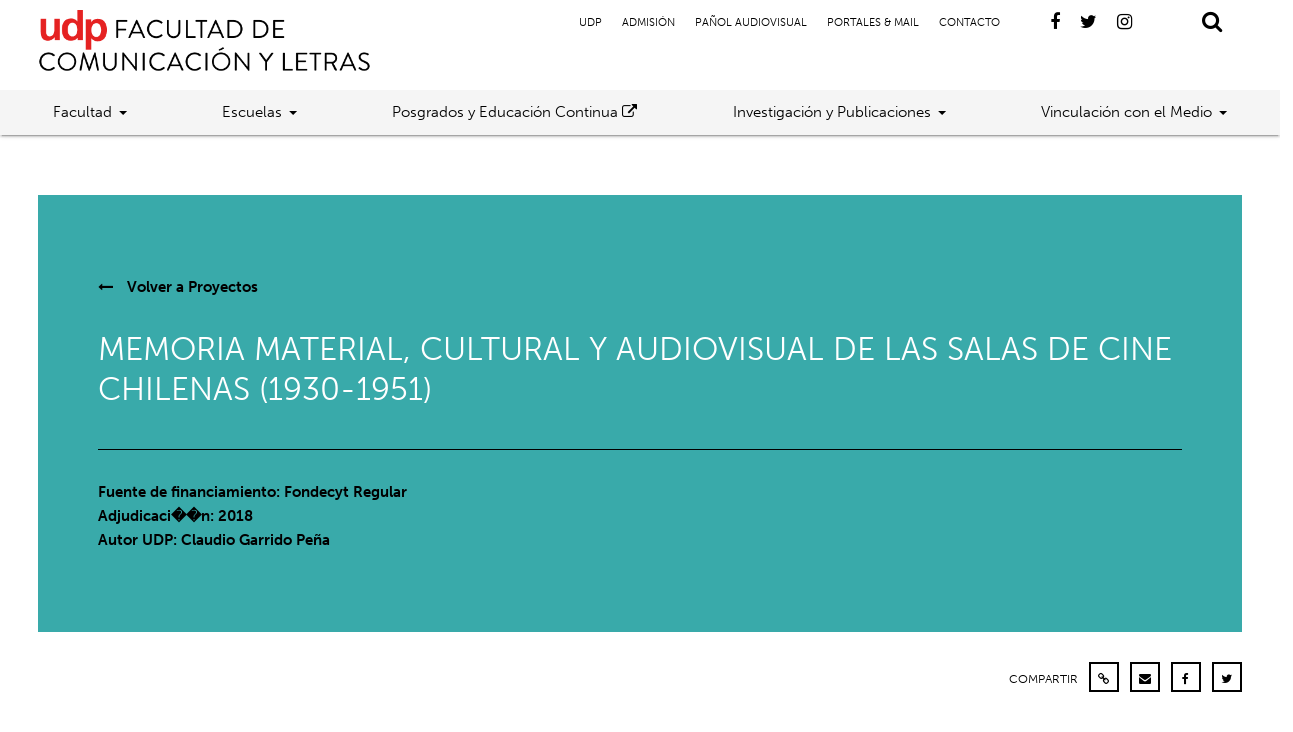

--- FILE ---
content_type: text/html; charset=UTF-8
request_url: https://comunicacionyletras.udp.cl/proyecto/memoria-material-cultural-y-audiovisual-de-las-salas-de-cine-chilenas-1930-1951/
body_size: 10355
content:
<!doctype html>
<html lang="es-CL">
<head>
	<meta charset="UTF-8">
	<meta name="viewport" content="width=device-width, initial-scale=1">
	<link rel="profile" href="https://gmpg.org/xfn/11">
	<link rel="stylesheet" href="https://use.typekit.net/tut3nix.css">
		<link rel="canonical" href="https://comunicacionyletras.udp.cl/proyecto/memoria-material-cultural-y-audiovisual-de-las-salas-de-cine-chilenas-1930-1951//" />
	<meta property="og:locale" content="es_ES" />
	<meta property="og:type" content="article" />
	<meta property="og:title" content="Memoria material, cultural y audiovisual de las salas de cine chilenas (1930-1951)" />
	<meta property="og:description" content="Facultad de Comunicación y Letras UDP - Universidad Diego Portales" />
	<meta property="og:url" content="https://comunicacionyletras.udp.cl/proyecto/memoria-material-cultural-y-audiovisual-de-las-salas-de-cine-chilenas-1930-1951/" />
	<meta property="og:site_name" content="Facultad de Comunicación y Letras UDP - Universidad Diego Portales" />
	<meta property="og:image" content="" />
	<meta property="og:image:width" content="260" />
	<meta property="og:image:height" content="260" />
	<meta name="twitter:card" content="summary_large_image" />
	<meta name="twitter:title" content="Memoria material, cultural y audiovisual de las salas de cine chilenas (1930-1951)" />
	<meta name="twitter:image" content="" />
	<meta name="twitter:description" content="Facultad de Comunicación y Letras UDP - Universidad Diego Portales" />
	<meta name="twitter:text:description" content="Facultad de Comunicación y Letras UDP" />
		<title>Memoria material, cultural y audiovisual de las salas de cine chilenas (1930-1951) &#8211; Facultad de Comunicación y Letras UDP</title>
<meta name='robots' content='max-image-preview:large' />
	<style>img:is([sizes="auto" i], [sizes^="auto," i]) { contain-intrinsic-size: 3000px 1500px }</style>
	<link rel='dns-prefetch' href='//ajax.googleapis.com' />
<link rel="alternate" type="application/rss+xml" title="Facultad de Comunicación y Letras UDP &raquo; Feed" href="https://comunicacionyletras.udp.cl/feed/" />
<link rel="alternate" type="application/rss+xml" title="Facultad de Comunicación y Letras UDP &raquo; Feed de comentarios" href="https://comunicacionyletras.udp.cl/comments/feed/" />
<script type="text/javascript">
/* <![CDATA[ */
window._wpemojiSettings = {"baseUrl":"https:\/\/s.w.org\/images\/core\/emoji\/16.0.1\/72x72\/","ext":".png","svgUrl":"https:\/\/s.w.org\/images\/core\/emoji\/16.0.1\/svg\/","svgExt":".svg","source":{"concatemoji":"https:\/\/comunicacionyletras.udp.cl\/cms\/wp-includes\/js\/wp-emoji-release.min.js?ver=6.8.3"}};
/*! This file is auto-generated */
!function(s,n){var o,i,e;function c(e){try{var t={supportTests:e,timestamp:(new Date).valueOf()};sessionStorage.setItem(o,JSON.stringify(t))}catch(e){}}function p(e,t,n){e.clearRect(0,0,e.canvas.width,e.canvas.height),e.fillText(t,0,0);var t=new Uint32Array(e.getImageData(0,0,e.canvas.width,e.canvas.height).data),a=(e.clearRect(0,0,e.canvas.width,e.canvas.height),e.fillText(n,0,0),new Uint32Array(e.getImageData(0,0,e.canvas.width,e.canvas.height).data));return t.every(function(e,t){return e===a[t]})}function u(e,t){e.clearRect(0,0,e.canvas.width,e.canvas.height),e.fillText(t,0,0);for(var n=e.getImageData(16,16,1,1),a=0;a<n.data.length;a++)if(0!==n.data[a])return!1;return!0}function f(e,t,n,a){switch(t){case"flag":return n(e,"\ud83c\udff3\ufe0f\u200d\u26a7\ufe0f","\ud83c\udff3\ufe0f\u200b\u26a7\ufe0f")?!1:!n(e,"\ud83c\udde8\ud83c\uddf6","\ud83c\udde8\u200b\ud83c\uddf6")&&!n(e,"\ud83c\udff4\udb40\udc67\udb40\udc62\udb40\udc65\udb40\udc6e\udb40\udc67\udb40\udc7f","\ud83c\udff4\u200b\udb40\udc67\u200b\udb40\udc62\u200b\udb40\udc65\u200b\udb40\udc6e\u200b\udb40\udc67\u200b\udb40\udc7f");case"emoji":return!a(e,"\ud83e\udedf")}return!1}function g(e,t,n,a){var r="undefined"!=typeof WorkerGlobalScope&&self instanceof WorkerGlobalScope?new OffscreenCanvas(300,150):s.createElement("canvas"),o=r.getContext("2d",{willReadFrequently:!0}),i=(o.textBaseline="top",o.font="600 32px Arial",{});return e.forEach(function(e){i[e]=t(o,e,n,a)}),i}function t(e){var t=s.createElement("script");t.src=e,t.defer=!0,s.head.appendChild(t)}"undefined"!=typeof Promise&&(o="wpEmojiSettingsSupports",i=["flag","emoji"],n.supports={everything:!0,everythingExceptFlag:!0},e=new Promise(function(e){s.addEventListener("DOMContentLoaded",e,{once:!0})}),new Promise(function(t){var n=function(){try{var e=JSON.parse(sessionStorage.getItem(o));if("object"==typeof e&&"number"==typeof e.timestamp&&(new Date).valueOf()<e.timestamp+604800&&"object"==typeof e.supportTests)return e.supportTests}catch(e){}return null}();if(!n){if("undefined"!=typeof Worker&&"undefined"!=typeof OffscreenCanvas&&"undefined"!=typeof URL&&URL.createObjectURL&&"undefined"!=typeof Blob)try{var e="postMessage("+g.toString()+"("+[JSON.stringify(i),f.toString(),p.toString(),u.toString()].join(",")+"));",a=new Blob([e],{type:"text/javascript"}),r=new Worker(URL.createObjectURL(a),{name:"wpTestEmojiSupports"});return void(r.onmessage=function(e){c(n=e.data),r.terminate(),t(n)})}catch(e){}c(n=g(i,f,p,u))}t(n)}).then(function(e){for(var t in e)n.supports[t]=e[t],n.supports.everything=n.supports.everything&&n.supports[t],"flag"!==t&&(n.supports.everythingExceptFlag=n.supports.everythingExceptFlag&&n.supports[t]);n.supports.everythingExceptFlag=n.supports.everythingExceptFlag&&!n.supports.flag,n.DOMReady=!1,n.readyCallback=function(){n.DOMReady=!0}}).then(function(){return e}).then(function(){var e;n.supports.everything||(n.readyCallback(),(e=n.source||{}).concatemoji?t(e.concatemoji):e.wpemoji&&e.twemoji&&(t(e.twemoji),t(e.wpemoji)))}))}((window,document),window._wpemojiSettings);
/* ]]> */
</script>
<style id='wp-emoji-styles-inline-css' type='text/css'>

	img.wp-smiley, img.emoji {
		display: inline !important;
		border: none !important;
		box-shadow: none !important;
		height: 1em !important;
		width: 1em !important;
		margin: 0 0.07em !important;
		vertical-align: -0.1em !important;
		background: none !important;
		padding: 0 !important;
	}
</style>
<link rel='stylesheet' id='wp-block-library-css' href='https://comunicacionyletras.udp.cl/cms/wp-includes/css/dist/block-library/style.min.css?ver=6.8.3' type='text/css' media='all' />
<style id='classic-theme-styles-inline-css' type='text/css'>
/*! This file is auto-generated */
.wp-block-button__link{color:#fff;background-color:#32373c;border-radius:9999px;box-shadow:none;text-decoration:none;padding:calc(.667em + 2px) calc(1.333em + 2px);font-size:1.125em}.wp-block-file__button{background:#32373c;color:#fff;text-decoration:none}
</style>
<style id='global-styles-inline-css' type='text/css'>
:root{--wp--preset--aspect-ratio--square: 1;--wp--preset--aspect-ratio--4-3: 4/3;--wp--preset--aspect-ratio--3-4: 3/4;--wp--preset--aspect-ratio--3-2: 3/2;--wp--preset--aspect-ratio--2-3: 2/3;--wp--preset--aspect-ratio--16-9: 16/9;--wp--preset--aspect-ratio--9-16: 9/16;--wp--preset--color--black: #000000;--wp--preset--color--cyan-bluish-gray: #abb8c3;--wp--preset--color--white: #ffffff;--wp--preset--color--pale-pink: #f78da7;--wp--preset--color--vivid-red: #cf2e2e;--wp--preset--color--luminous-vivid-orange: #ff6900;--wp--preset--color--luminous-vivid-amber: #fcb900;--wp--preset--color--light-green-cyan: #7bdcb5;--wp--preset--color--vivid-green-cyan: #00d084;--wp--preset--color--pale-cyan-blue: #8ed1fc;--wp--preset--color--vivid-cyan-blue: #0693e3;--wp--preset--color--vivid-purple: #9b51e0;--wp--preset--gradient--vivid-cyan-blue-to-vivid-purple: linear-gradient(135deg,rgba(6,147,227,1) 0%,rgb(155,81,224) 100%);--wp--preset--gradient--light-green-cyan-to-vivid-green-cyan: linear-gradient(135deg,rgb(122,220,180) 0%,rgb(0,208,130) 100%);--wp--preset--gradient--luminous-vivid-amber-to-luminous-vivid-orange: linear-gradient(135deg,rgba(252,185,0,1) 0%,rgba(255,105,0,1) 100%);--wp--preset--gradient--luminous-vivid-orange-to-vivid-red: linear-gradient(135deg,rgba(255,105,0,1) 0%,rgb(207,46,46) 100%);--wp--preset--gradient--very-light-gray-to-cyan-bluish-gray: linear-gradient(135deg,rgb(238,238,238) 0%,rgb(169,184,195) 100%);--wp--preset--gradient--cool-to-warm-spectrum: linear-gradient(135deg,rgb(74,234,220) 0%,rgb(151,120,209) 20%,rgb(207,42,186) 40%,rgb(238,44,130) 60%,rgb(251,105,98) 80%,rgb(254,248,76) 100%);--wp--preset--gradient--blush-light-purple: linear-gradient(135deg,rgb(255,206,236) 0%,rgb(152,150,240) 100%);--wp--preset--gradient--blush-bordeaux: linear-gradient(135deg,rgb(254,205,165) 0%,rgb(254,45,45) 50%,rgb(107,0,62) 100%);--wp--preset--gradient--luminous-dusk: linear-gradient(135deg,rgb(255,203,112) 0%,rgb(199,81,192) 50%,rgb(65,88,208) 100%);--wp--preset--gradient--pale-ocean: linear-gradient(135deg,rgb(255,245,203) 0%,rgb(182,227,212) 50%,rgb(51,167,181) 100%);--wp--preset--gradient--electric-grass: linear-gradient(135deg,rgb(202,248,128) 0%,rgb(113,206,126) 100%);--wp--preset--gradient--midnight: linear-gradient(135deg,rgb(2,3,129) 0%,rgb(40,116,252) 100%);--wp--preset--font-size--small: 13px;--wp--preset--font-size--medium: 20px;--wp--preset--font-size--large: 36px;--wp--preset--font-size--x-large: 42px;--wp--preset--spacing--20: 0.44rem;--wp--preset--spacing--30: 0.67rem;--wp--preset--spacing--40: 1rem;--wp--preset--spacing--50: 1.5rem;--wp--preset--spacing--60: 2.25rem;--wp--preset--spacing--70: 3.38rem;--wp--preset--spacing--80: 5.06rem;--wp--preset--shadow--natural: 6px 6px 9px rgba(0, 0, 0, 0.2);--wp--preset--shadow--deep: 12px 12px 50px rgba(0, 0, 0, 0.4);--wp--preset--shadow--sharp: 6px 6px 0px rgba(0, 0, 0, 0.2);--wp--preset--shadow--outlined: 6px 6px 0px -3px rgba(255, 255, 255, 1), 6px 6px rgba(0, 0, 0, 1);--wp--preset--shadow--crisp: 6px 6px 0px rgba(0, 0, 0, 1);}:where(.is-layout-flex){gap: 0.5em;}:where(.is-layout-grid){gap: 0.5em;}body .is-layout-flex{display: flex;}.is-layout-flex{flex-wrap: wrap;align-items: center;}.is-layout-flex > :is(*, div){margin: 0;}body .is-layout-grid{display: grid;}.is-layout-grid > :is(*, div){margin: 0;}:where(.wp-block-columns.is-layout-flex){gap: 2em;}:where(.wp-block-columns.is-layout-grid){gap: 2em;}:where(.wp-block-post-template.is-layout-flex){gap: 1.25em;}:where(.wp-block-post-template.is-layout-grid){gap: 1.25em;}.has-black-color{color: var(--wp--preset--color--black) !important;}.has-cyan-bluish-gray-color{color: var(--wp--preset--color--cyan-bluish-gray) !important;}.has-white-color{color: var(--wp--preset--color--white) !important;}.has-pale-pink-color{color: var(--wp--preset--color--pale-pink) !important;}.has-vivid-red-color{color: var(--wp--preset--color--vivid-red) !important;}.has-luminous-vivid-orange-color{color: var(--wp--preset--color--luminous-vivid-orange) !important;}.has-luminous-vivid-amber-color{color: var(--wp--preset--color--luminous-vivid-amber) !important;}.has-light-green-cyan-color{color: var(--wp--preset--color--light-green-cyan) !important;}.has-vivid-green-cyan-color{color: var(--wp--preset--color--vivid-green-cyan) !important;}.has-pale-cyan-blue-color{color: var(--wp--preset--color--pale-cyan-blue) !important;}.has-vivid-cyan-blue-color{color: var(--wp--preset--color--vivid-cyan-blue) !important;}.has-vivid-purple-color{color: var(--wp--preset--color--vivid-purple) !important;}.has-black-background-color{background-color: var(--wp--preset--color--black) !important;}.has-cyan-bluish-gray-background-color{background-color: var(--wp--preset--color--cyan-bluish-gray) !important;}.has-white-background-color{background-color: var(--wp--preset--color--white) !important;}.has-pale-pink-background-color{background-color: var(--wp--preset--color--pale-pink) !important;}.has-vivid-red-background-color{background-color: var(--wp--preset--color--vivid-red) !important;}.has-luminous-vivid-orange-background-color{background-color: var(--wp--preset--color--luminous-vivid-orange) !important;}.has-luminous-vivid-amber-background-color{background-color: var(--wp--preset--color--luminous-vivid-amber) !important;}.has-light-green-cyan-background-color{background-color: var(--wp--preset--color--light-green-cyan) !important;}.has-vivid-green-cyan-background-color{background-color: var(--wp--preset--color--vivid-green-cyan) !important;}.has-pale-cyan-blue-background-color{background-color: var(--wp--preset--color--pale-cyan-blue) !important;}.has-vivid-cyan-blue-background-color{background-color: var(--wp--preset--color--vivid-cyan-blue) !important;}.has-vivid-purple-background-color{background-color: var(--wp--preset--color--vivid-purple) !important;}.has-black-border-color{border-color: var(--wp--preset--color--black) !important;}.has-cyan-bluish-gray-border-color{border-color: var(--wp--preset--color--cyan-bluish-gray) !important;}.has-white-border-color{border-color: var(--wp--preset--color--white) !important;}.has-pale-pink-border-color{border-color: var(--wp--preset--color--pale-pink) !important;}.has-vivid-red-border-color{border-color: var(--wp--preset--color--vivid-red) !important;}.has-luminous-vivid-orange-border-color{border-color: var(--wp--preset--color--luminous-vivid-orange) !important;}.has-luminous-vivid-amber-border-color{border-color: var(--wp--preset--color--luminous-vivid-amber) !important;}.has-light-green-cyan-border-color{border-color: var(--wp--preset--color--light-green-cyan) !important;}.has-vivid-green-cyan-border-color{border-color: var(--wp--preset--color--vivid-green-cyan) !important;}.has-pale-cyan-blue-border-color{border-color: var(--wp--preset--color--pale-cyan-blue) !important;}.has-vivid-cyan-blue-border-color{border-color: var(--wp--preset--color--vivid-cyan-blue) !important;}.has-vivid-purple-border-color{border-color: var(--wp--preset--color--vivid-purple) !important;}.has-vivid-cyan-blue-to-vivid-purple-gradient-background{background: var(--wp--preset--gradient--vivid-cyan-blue-to-vivid-purple) !important;}.has-light-green-cyan-to-vivid-green-cyan-gradient-background{background: var(--wp--preset--gradient--light-green-cyan-to-vivid-green-cyan) !important;}.has-luminous-vivid-amber-to-luminous-vivid-orange-gradient-background{background: var(--wp--preset--gradient--luminous-vivid-amber-to-luminous-vivid-orange) !important;}.has-luminous-vivid-orange-to-vivid-red-gradient-background{background: var(--wp--preset--gradient--luminous-vivid-orange-to-vivid-red) !important;}.has-very-light-gray-to-cyan-bluish-gray-gradient-background{background: var(--wp--preset--gradient--very-light-gray-to-cyan-bluish-gray) !important;}.has-cool-to-warm-spectrum-gradient-background{background: var(--wp--preset--gradient--cool-to-warm-spectrum) !important;}.has-blush-light-purple-gradient-background{background: var(--wp--preset--gradient--blush-light-purple) !important;}.has-blush-bordeaux-gradient-background{background: var(--wp--preset--gradient--blush-bordeaux) !important;}.has-luminous-dusk-gradient-background{background: var(--wp--preset--gradient--luminous-dusk) !important;}.has-pale-ocean-gradient-background{background: var(--wp--preset--gradient--pale-ocean) !important;}.has-electric-grass-gradient-background{background: var(--wp--preset--gradient--electric-grass) !important;}.has-midnight-gradient-background{background: var(--wp--preset--gradient--midnight) !important;}.has-small-font-size{font-size: var(--wp--preset--font-size--small) !important;}.has-medium-font-size{font-size: var(--wp--preset--font-size--medium) !important;}.has-large-font-size{font-size: var(--wp--preset--font-size--large) !important;}.has-x-large-font-size{font-size: var(--wp--preset--font-size--x-large) !important;}
:where(.wp-block-post-template.is-layout-flex){gap: 1.25em;}:where(.wp-block-post-template.is-layout-grid){gap: 1.25em;}
:where(.wp-block-columns.is-layout-flex){gap: 2em;}:where(.wp-block-columns.is-layout-grid){gap: 2em;}
:root :where(.wp-block-pullquote){font-size: 1.5em;line-height: 1.6;}
</style>
<link rel='stylesheet' id='contact-form-7-css' href='https://comunicacionyletras.udp.cl/cms/wp-content/plugins/contact-form-7/includes/css/styles.css?ver=6.0.6' type='text/css' media='all' />
<link rel='stylesheet' id='materializecss-css' href='https://comunicacionyletras.udp.cl/cms/wp-content/themes/udp_portable/css/materialize.min.css?ver=6.8.3' type='text/css' media='all' />
<link rel='stylesheet' id='fa-css' href='https://comunicacionyletras.udp.cl/cms/wp-content/themes/udp_portable/css/font-awesome.min.css?ver=6.8.3' type='text/css' media='all' />
<link rel='stylesheet' id='slicksheet-css' href='https://comunicacionyletras.udp.cl/cms/wp-content/themes/udp_portable/slick/slick.css?ver=6.8.3' type='text/css' media='all' />
<link rel='stylesheet' id='slicksheetdefault-css' href='https://comunicacionyletras.udp.cl/cms/wp-content/themes/udp_portable/slick/slick-theme.css?ver=6.8.3' type='text/css' media='all' />
<link rel='stylesheet' id='perma-css' href='https://comunicacionyletras.udp.cl/cms/wp-content/themes/udp_portable/css/permanent.css?ver=6.8.3' type='text/css' media='all' />
<link rel='stylesheet' id='udp_portable-style-css' href='https://comunicacionyletras.udp.cl/cms/wp-content/themes/udp_portable/style.css?ver=6.8.3' type='text/css' media='all' />
<script type="text/javascript" src="https://ajax.googleapis.com/ajax/libs/jquery/1.12.4/jquery.min.js?ver=6.8.3" id="theme-jq-js"></script>
<link rel="https://api.w.org/" href="https://comunicacionyletras.udp.cl/wp-json/" /><link rel="EditURI" type="application/rsd+xml" title="RSD" href="https://comunicacionyletras.udp.cl/cms/xmlrpc.php?rsd" />
<meta name="generator" content="WordPress 6.8.3" />
<link rel="canonical" href="https://comunicacionyletras.udp.cl/proyecto/memoria-material-cultural-y-audiovisual-de-las-salas-de-cine-chilenas-1930-1951/" />
<link rel='shortlink' href='https://comunicacionyletras.udp.cl/?p=979' />
<link rel="alternate" title="oEmbed (JSON)" type="application/json+oembed" href="https://comunicacionyletras.udp.cl/wp-json/oembed/1.0/embed?url=https%3A%2F%2Fcomunicacionyletras.udp.cl%2Fproyecto%2Fmemoria-material-cultural-y-audiovisual-de-las-salas-de-cine-chilenas-1930-1951%2F" />
<link rel="alternate" title="oEmbed (XML)" type="text/xml+oembed" href="https://comunicacionyletras.udp.cl/wp-json/oembed/1.0/embed?url=https%3A%2F%2Fcomunicacionyletras.udp.cl%2Fproyecto%2Fmemoria-material-cultural-y-audiovisual-de-las-salas-de-cine-chilenas-1930-1951%2F&#038;format=xml" />
<style type="text/css">.recentcomments a{display:inline !important;padding:0 !important;margin:0 !important;}</style>	
<!-- Global site tag (gtag.js) - Google Analytics -->
<script async src="https://www.googletagmanager.com/gtag/js?id=UA-157159555-29"></script>
<script>
  window.dataLayer = window.dataLayer || [];
  function gtag(){dataLayer.push(arguments);}
  gtag('js', new Date());

  gtag('config', 'UA-157159555-29');
</script>

	
	
</head>

<body class="wp-singular proyecto-template-default single single-proyecto postid-979 wp-theme-udp_portable">
<header class="site-header  z-depth-1 release_effect">
	<div class="top_part  container_fluid">
				<a href="https://comunicacionyletras.udp.cl" class="branding opacity_in"><img class="logo" src="https://comunicacionyletras.udp.cl/cms/wp-content/uploads/2020/09/logo-facultad-comunicacion-letras-udp-2.png"></a>
		<div class="right-side">
			<div class="menu-menu-links-container"><ul id="menu-menu-links" class="menu"><li id="menu-item-1275" class="menu-item menu-item-type-custom menu-item-object-custom menu-item-1275"><a href="https://www.udp.cl/">UDP</a></li>
<li id="menu-item-1276" class="menu-item menu-item-type-custom menu-item-object-custom menu-item-1276"><a href="https://admision.udp.cl/">Admisión</a></li>
<li id="menu-item-1745" class="menu-item menu-item-type-custom menu-item-object-custom menu-item-1745"><a href="https://panolaudiovisual.udp.cl/">Pañol Audiovisual</a></li>
<li id="menu-item-1277" class="menu-item menu-item-type-custom menu-item-object-custom menu-item-1277"><a href="https://www.udp.cl/universidad/accesos-internos/">Portales &#038; Mail</a></li>
<li id="menu-item-1281" class="menu-item menu-item-type-post_type menu-item-object-page menu-item-1281"><a href="https://comunicacionyletras.udp.cl/contacto/">Contacto</a></li>
</ul></div>			<a href="https://www.facebook.com/comyletrasudp" target="blank"><i class="fa fa-facebook"></i></a><a href="https://twitter.com/comyletrasudp" target="blank"><i class="fa fa-twitter"></i></a><a href="https://www.instagram.com/comyletrasudp/" target="blank"><i class="fa fa-instagram"></i></a>			<div class="search-start opacity_in">
  <i class="fa fa-search"></i>
  <i class="fa fa-times red-text"></i>
</div>
<div class="search_content">
  <div class="underlay "></div>
  <div class="search_form  container_div with_space">
      <input type="text" name="search_value" class="js-search-input" placeholder="Buscar...">
      <i class=" red-text cancel-search fa fa-times"></i>
  </div>
  <div class="search_results  container_div ">
    <div class="spinner_wrap">
      <i class="fa fa-spinner fa-spin"></i>
    </div>
    <div class="result-container-per-post-type with_space" data-post-type="posts">
      <h3>Encontrado en Noticias</h3>
      <div class="row">

      </div>
    </div>
    <div class="result-container-per-post-type with_space" data-post-type="pages">
      <h3>Encontrado en Páginas</h3>
      <div class="row">

      </div>
    </div>
    <div class="result-container-per-post-type with_space" data-post-type="publicacion">
      <h3>Encontrado en Publicaciones</h3>
      <div class="row">

      </div>
    </div>
    <div class="result-container-per-post-type with_space" data-post-type="proyecto">
      <h3>Encontrado en Proyectos</h3>
      <div class="row">

      </div>
    </div>
	   <div class="result-container-per-post-type with_space" data-post-type="persona">
      <h3>Encontrado en Académicos</h3>
      <div class="row">

      </div>
    </div>
    <div class="no-results with_space">
        <h3>Nada ha sido encontrado</h3>
    </div>
  </div>
</div>
<script>
window.$nanotek = {};
$nanotek.ready = function(fn) {
  if (document.readyState == "complete")
      return fn();
  if (window.addEventListener)
      window.addEventListener("load", fn, false);
  else if (window.attachEvent)
      window.attachEvent("onload", fn);
  else
      window.onload = fn;
}
$nanotek.ready(function() {
$('.search_content .underlay, .cancel-search').click(function(){
  $('.search-start').removeClass('open');
  $('body').removeClass('noscroll');
  $('.search_content').removeClass('active');
  $('header').removeClass('slide-up');
  $('.search_results').removeClass('active');
});
$('.search-start').click(function(){
  if($(this).hasClass('open')){
    $(this).removeClass('open');
    $('body').removeClass('noscroll');
    $('.search_content').removeClass('active');
    $('header').removeClass('slide-up');
    $('.search_results').removeClass('active');
  }else{
    $('input[name="search_value"]').focus();
    $(this).addClass('open');
    $('body').addClass('noscroll');
    $('.search_content').addClass('active');
    $('header').addClass('slide-up');
    $('#nav-icon').removeClass('open');
    $('body').removeClass('noscroll');
    $('#site_navigation').removeClass('active');
  }
});
var searchTerm = '';
var typingTimer;
$('.js-search-input').on('input', function() {

      var currentTerm=$(this).val();
      if (currentTerm != searchTerm){
        clearTimeout(typingTimer);
        typingTimer = setTimeout(function() {
      searchTerm=currentTerm;
      get_results(searchTerm);
      $('.search_results').addClass('active');
    }, 1000);
      }
    });

function get_results(term){
  $('.search_content').addClass('zero_results');
  var spinner=  $('.spinner_wrap');
  spinner.addClass('active');
  $('.result-container-per-post-type').each(function(){
    var current_post_type_container = $(this);
    current_post_type_container.find('.row').html('');
    var post_type = $(this).attr('data-post-type');
    $.getJSON('https://comunicacionyletras.udp.cl/wp-json/wp/v2/'+post_type+'?search=' + term, function(json) {
      var count = Object.keys(json).length;
        if(count > 0){
          current_post_type_container.removeClass('hidden');
          $.each(json, function(key,item) {
            var template = `
            <div class="col s12 m4">
              <div class="child">
                <h5>${item.title.rendered}</h5>
                <a class="link-with-arrow" href="${item.link}"><i class="fa fa-long-arrow-right"></i> VER MÁS</a>
              </div>
            </div>`;
          current_post_type_container.find('.row').append(template);
          });
            $('.search_content').removeClass('zero_results');
      }else{
          current_post_type_container.addClass('hidden');
      }
      });
  });
}
});
</script>
<style>
.cancel-search{
  cursor:pointer;
  margin-left:30px;
}
.js-search-input{
  font-size: 25px!important;
padding-left: 15px!important;
}
.search_results{
  height: 0;
  overflow:hidden;
  position: relative;
  opacity:0;
  background: white;
  transition: opacity 0.66s ease;
}
.search_results.active{
  height:auto;
  max-height: calc(100vh - 107px);
  opacity:1;
  overflow-y:scroll;
}
.search_content .underlay{
  height:0;
  top: 100%;
  opacity:0;
  background-color:rgba(0,0,0,0.6);
  transition:opacity 0.66s ease;
}
.search_content.active .underlay{
  position: fixed;
  top: 100%;
  left:0;
  width:100vw;
  height:100vh;
  cursor:pointer;
  opacity:1;
  z-index:-1;
}
.search_results.active{
  display:block;
}
.search_results .spinner_wrap{
  position: absolute;
  top:0;
  left:0;
  width:100%;
  height:100%;
  display: flex;
  justify-content: center;
  align-items: center;
  display:none;
}
.search_result .spinner_wrap.active{
  display:block;
}
  .search-start{
    cursor: pointer;
  }
  .search-start .fa-times{
    display: none;
  }
  .search-start.open .fa-timnes{
    display: inline-block;
  }
  .search-start.open .fa-search{
    display: none;
  }
  .search_content{
    position: fixed;
    z-index: -1;
    left:0;
    top:0;
    width:100vw;
    height:0;
    overflow-y:scroll;
    opacity:0;
    z-index:101;
    transform:translateY(-100%);
    transition:opacity 0.66s ease;
  }
  .search_content.active{
    opacity:1;
    transform:none;
    top:100%;
    height:100vh;
  }
  .search_form{
    display:flex;
    align-items: center;
    transform:translateY(-100%);
    background: white;
    transition:transform 0.66s ease;
  }
  .search_content.active .search_form{
    transform:none;
  }
  .no-results{
    display:none;
  }
  .zero_results .no-results{
    display:block;
  }
  .zero_results .result-container-per-post-type{
    display: none;
  }
</style>
		</div>
		<div id="nav-icon" class="mobile opacity_in">
			<span></span>
			<span></span>
			<span></span>
		</div>
	</div>
	<div class="bottom_part whitesmoke container_fluid">
		<div class="menu-header-menu-container"><ul id="menu-header-menu" class="menu"><li id="menu-item-1242" class="menu-item menu-item-type-post_type menu-item-object-page menu-item-has-children menu-item-1242"><a href="https://comunicacionyletras.udp.cl/facultad/">Facultad</a>
<ul class="sub-menu">
	<li id="menu-item-1243" class="menu-item menu-item-type-post_type menu-item-object-page menu-item-1243"><a href="https://comunicacionyletras.udp.cl/facultad/acerca-de-la-facultad/">Acerca de la Facultad</a></li>
	<li id="menu-item-1246" class="menu-item menu-item-type-post_type menu-item-object-page menu-item-1246"><a href="https://comunicacionyletras.udp.cl/facultad/organigrama/">Organigrama</a></li>
	<li id="menu-item-1244" class="menu-item menu-item-type-post_type menu-item-object-page menu-item-1244"><a href="https://comunicacionyletras.udp.cl/facultad/autoridades/">Autoridades</a></li>
	<li id="menu-item-10672" class="menu-item menu-item-type-post_type menu-item-object-page menu-item-10672"><a href="https://comunicacionyletras.udp.cl/facultad/consejo-asesor-externo/">Consejo Asesor Externo</a></li>
	<li id="menu-item-1245" class="menu-item menu-item-type-post_type menu-item-object-page menu-item-1245"><a href="https://comunicacionyletras.udp.cl/facultad/cuerpo-academico/">Cuerpo académico</a></li>
	<li id="menu-item-1247" class="menu-item menu-item-type-post_type menu-item-object-page menu-item-1247"><a href="https://comunicacionyletras.udp.cl/facultad/infraestructura/">Infraestructura</a></li>
	<li id="menu-item-8101" class="menu-item menu-item-type-post_type menu-item-object-page menu-item-8101"><a href="https://comunicacionyletras.udp.cl/facultad/plan-estrategico/">Plan Estratégico</a></li>
	<li id="menu-item-1248" class="menu-item menu-item-type-post_type menu-item-object-page menu-item-1248"><a href="https://comunicacionyletras.udp.cl/facultad/reglamento/">Reglamento</a></li>
</ul>
</li>
<li id="menu-item-1249" class="menu-item menu-item-type-post_type menu-item-object-page menu-item-has-children menu-item-1249"><a href="https://comunicacionyletras.udp.cl/escuelas/">Escuelas</a>
<ul class="sub-menu">
	<li id="menu-item-3219" class="menu-item menu-item-type-custom menu-item-object-custom menu-item-3219"><a href="https://periodismo.udp.cl/">Escuela de Periodismo</a></li>
	<li id="menu-item-3220" class="menu-item menu-item-type-custom menu-item-object-custom menu-item-3220"><a href="https://publicidad.udp.cl/">Escuela de Publicidad</a></li>
	<li id="menu-item-3221" class="menu-item menu-item-type-custom menu-item-object-custom menu-item-3221"><a href="http://literaturacreativa.udp.cl/">Escuela de Literatura Creativa</a></li>
	<li id="menu-item-9663" class="menu-item menu-item-type-custom menu-item-object-custom menu-item-9663"><a target="_blank" href="https://cine.udp.cl">Escuela de Cine y Animación</a></li>
</ul>
</li>
<li id="menu-item-8379" class="menu-item menu-item-type-custom menu-item-object-custom menu-item-8379"><a target="_blank" href="https://posgrados.udp.cl/facultad/comunicacion-y-letras/">Posgrados y Educación Continua <i class="fa fa-external-link"></i></a></li>
<li id="menu-item-1253" class="menu-item menu-item-type-post_type menu-item-object-page menu-item-has-children menu-item-1253"><a href="https://comunicacionyletras.udp.cl/investigacion-y-publicaciones/">Investigación y Publicaciones</a>
<ul class="sub-menu">
	<li id="menu-item-1273" class="menu-item menu-item-type-post_type menu-item-object-page menu-item-1273"><a href="https://comunicacionyletras.udp.cl/centros/centro-de-investigacion-en-comunicacion-literatura-y-observacion-social-ciclos/">Centro de Investigación en Comunicación, Literatura y Observación Social (CICLOS)</a></li>
	<li id="menu-item-1274" class="menu-item menu-item-type-post_type menu-item-object-page menu-item-1274"><a href="https://comunicacionyletras.udp.cl/centros/centro-de-investigacion-y-proyectos-periodisticos-cip/">Centro de Investigación y Proyectos Periodísticos (CIP)</a></li>
	<li id="menu-item-1310" class="menu-item menu-item-type-post_type menu-item-object-page menu-item-1310"><a href="https://comunicacionyletras.udp.cl/investigacion-y-publicaciones/laboratorio-de-investigacion-en-cultura-digital/">Laboratorio de Investigación en Cultura Digital</a></li>
	<li id="menu-item-1320" class="menu-item menu-item-type-post_type menu-item-object-page menu-item-1320"><a href="https://comunicacionyletras.udp.cl/investigacion-y-publicaciones/revista-laboratorio/">Revista Laboratorio</a></li>
	<li id="menu-item-6202" class="menu-item menu-item-type-custom menu-item-object-custom menu-item-6202"><a href="https://comunicacionyletras.udp.cl/proyecto/">Proyectos</a></li>
	<li id="menu-item-6203" class="menu-item menu-item-type-custom menu-item-object-custom menu-item-6203"><a href="https://comunicacionyletras.udp.cl/publicacion/">Publicaciones</a></li>
</ul>
</li>
<li id="menu-item-1268" class="menu-item menu-item-type-post_type menu-item-object-page menu-item-has-children menu-item-1268"><a href="https://comunicacionyletras.udp.cl/vinculacion-con-el-medio/">Vinculación con el Medio</a>
<ul class="sub-menu">
	<li id="menu-item-1269" class="menu-item menu-item-type-post_type menu-item-object-page menu-item-1269"><a href="https://comunicacionyletras.udp.cl/vinculacion-con-el-medio/catedra-abierta-en-homenaje-a-roberto-bolano/">Cátedra Abierta en Homenaje a Roberto Bolaño</a></li>
	<li id="menu-item-1324" class="menu-item menu-item-type-post_type menu-item-object-page menu-item-1324"><a href="https://comunicacionyletras.udp.cl/vinculacion-con-el-medio/catedra-mujeres-y-medios/">Cátedra Mujeres y Medios</a></li>
	<li id="menu-item-6497" class="menu-item menu-item-type-custom menu-item-object-custom menu-item-6497"><a href="https://periodismo.udp.cl/archivo/catedraunesco/">Cátedra Unesco</a></li>
	<li id="menu-item-1270" class="menu-item menu-item-type-post_type menu-item-object-page menu-item-1270"><a href="https://comunicacionyletras.udp.cl/vinculacion-con-el-medio/instituto-de-estudios-humoristicos/">Instituto de Estudios Humorísticos</a></li>
	<li id="menu-item-1311" class="menu-item menu-item-type-post_type menu-item-object-page menu-item-1311"><a href="https://comunicacionyletras.udp.cl/investigacion-y-publicaciones/museo-de-prensa/">Museo de Prensa</a></li>
	<li id="menu-item-1312" class="menu-item menu-item-type-post_type menu-item-object-page menu-item-1312"><a href="https://comunicacionyletras.udp.cl/investigacion-y-publicaciones/museo-de-la-publicidad/">Museo de la Publicidad</a></li>
	<li id="menu-item-6498" class="menu-item menu-item-type-custom menu-item-object-custom menu-item-6498"><a href="https://publifem.udp.cl/">Publifem</a></li>
	<li id="menu-item-1323" class="menu-item menu-item-type-post_type menu-item-object-page menu-item-1323"><a href="https://comunicacionyletras.udp.cl/vinculacion-con-el-medio/revista-dossier/">Revista Dossier</a></li>
	<li id="menu-item-1321" class="menu-item menu-item-type-post_type menu-item-object-page menu-item-1321"><a href="https://comunicacionyletras.udp.cl/vinculacion-con-el-medio/revista-grifo/">Revista Grifo</a></li>
	<li id="menu-item-1297" class="menu-item menu-item-type-post_type menu-item-object-page menu-item-1297"><a href="https://comunicacionyletras.udp.cl/vinculacion-con-el-medio/vergara-240/">Vergara 240</a></li>
</ul>
</li>
</ul></div>	</div>
</header>

<div class="mobile-menu">
	<div class="menu-header-menu-container"><ul id="menu-header-menu-1" class="menu"><li class="menu-item menu-item-type-post_type menu-item-object-page menu-item-has-children menu-item-1242"><a href="https://comunicacionyletras.udp.cl/facultad/">Facultad</a>
<ul class="sub-menu">
	<li class="menu-item menu-item-type-post_type menu-item-object-page menu-item-1243"><a href="https://comunicacionyletras.udp.cl/facultad/acerca-de-la-facultad/">Acerca de la Facultad</a></li>
	<li class="menu-item menu-item-type-post_type menu-item-object-page menu-item-1246"><a href="https://comunicacionyletras.udp.cl/facultad/organigrama/">Organigrama</a></li>
	<li class="menu-item menu-item-type-post_type menu-item-object-page menu-item-1244"><a href="https://comunicacionyletras.udp.cl/facultad/autoridades/">Autoridades</a></li>
	<li class="menu-item menu-item-type-post_type menu-item-object-page menu-item-10672"><a href="https://comunicacionyletras.udp.cl/facultad/consejo-asesor-externo/">Consejo Asesor Externo</a></li>
	<li class="menu-item menu-item-type-post_type menu-item-object-page menu-item-1245"><a href="https://comunicacionyletras.udp.cl/facultad/cuerpo-academico/">Cuerpo académico</a></li>
	<li class="menu-item menu-item-type-post_type menu-item-object-page menu-item-1247"><a href="https://comunicacionyletras.udp.cl/facultad/infraestructura/">Infraestructura</a></li>
	<li class="menu-item menu-item-type-post_type menu-item-object-page menu-item-8101"><a href="https://comunicacionyletras.udp.cl/facultad/plan-estrategico/">Plan Estratégico</a></li>
	<li class="menu-item menu-item-type-post_type menu-item-object-page menu-item-1248"><a href="https://comunicacionyletras.udp.cl/facultad/reglamento/">Reglamento</a></li>
</ul>
</li>
<li class="menu-item menu-item-type-post_type menu-item-object-page menu-item-has-children menu-item-1249"><a href="https://comunicacionyletras.udp.cl/escuelas/">Escuelas</a>
<ul class="sub-menu">
	<li class="menu-item menu-item-type-custom menu-item-object-custom menu-item-3219"><a href="https://periodismo.udp.cl/">Escuela de Periodismo</a></li>
	<li class="menu-item menu-item-type-custom menu-item-object-custom menu-item-3220"><a href="https://publicidad.udp.cl/">Escuela de Publicidad</a></li>
	<li class="menu-item menu-item-type-custom menu-item-object-custom menu-item-3221"><a href="http://literaturacreativa.udp.cl/">Escuela de Literatura Creativa</a></li>
	<li class="menu-item menu-item-type-custom menu-item-object-custom menu-item-9663"><a target="_blank" href="https://cine.udp.cl">Escuela de Cine y Animación</a></li>
</ul>
</li>
<li class="menu-item menu-item-type-custom menu-item-object-custom menu-item-8379"><a target="_blank" href="https://posgrados.udp.cl/facultad/comunicacion-y-letras/">Posgrados y Educación Continua <i class="fa fa-external-link"></i></a></li>
<li class="menu-item menu-item-type-post_type menu-item-object-page menu-item-has-children menu-item-1253"><a href="https://comunicacionyletras.udp.cl/investigacion-y-publicaciones/">Investigación y Publicaciones</a>
<ul class="sub-menu">
	<li class="menu-item menu-item-type-post_type menu-item-object-page menu-item-1273"><a href="https://comunicacionyletras.udp.cl/centros/centro-de-investigacion-en-comunicacion-literatura-y-observacion-social-ciclos/">Centro de Investigación en Comunicación, Literatura y Observación Social (CICLOS)</a></li>
	<li class="menu-item menu-item-type-post_type menu-item-object-page menu-item-1274"><a href="https://comunicacionyletras.udp.cl/centros/centro-de-investigacion-y-proyectos-periodisticos-cip/">Centro de Investigación y Proyectos Periodísticos (CIP)</a></li>
	<li class="menu-item menu-item-type-post_type menu-item-object-page menu-item-1310"><a href="https://comunicacionyletras.udp.cl/investigacion-y-publicaciones/laboratorio-de-investigacion-en-cultura-digital/">Laboratorio de Investigación en Cultura Digital</a></li>
	<li class="menu-item menu-item-type-post_type menu-item-object-page menu-item-1320"><a href="https://comunicacionyletras.udp.cl/investigacion-y-publicaciones/revista-laboratorio/">Revista Laboratorio</a></li>
	<li class="menu-item menu-item-type-custom menu-item-object-custom menu-item-6202"><a href="https://comunicacionyletras.udp.cl/proyecto/">Proyectos</a></li>
	<li class="menu-item menu-item-type-custom menu-item-object-custom menu-item-6203"><a href="https://comunicacionyletras.udp.cl/publicacion/">Publicaciones</a></li>
</ul>
</li>
<li class="menu-item menu-item-type-post_type menu-item-object-page menu-item-has-children menu-item-1268"><a href="https://comunicacionyletras.udp.cl/vinculacion-con-el-medio/">Vinculación con el Medio</a>
<ul class="sub-menu">
	<li class="menu-item menu-item-type-post_type menu-item-object-page menu-item-1269"><a href="https://comunicacionyletras.udp.cl/vinculacion-con-el-medio/catedra-abierta-en-homenaje-a-roberto-bolano/">Cátedra Abierta en Homenaje a Roberto Bolaño</a></li>
	<li class="menu-item menu-item-type-post_type menu-item-object-page menu-item-1324"><a href="https://comunicacionyletras.udp.cl/vinculacion-con-el-medio/catedra-mujeres-y-medios/">Cátedra Mujeres y Medios</a></li>
	<li class="menu-item menu-item-type-custom menu-item-object-custom menu-item-6497"><a href="https://periodismo.udp.cl/archivo/catedraunesco/">Cátedra Unesco</a></li>
	<li class="menu-item menu-item-type-post_type menu-item-object-page menu-item-1270"><a href="https://comunicacionyletras.udp.cl/vinculacion-con-el-medio/instituto-de-estudios-humoristicos/">Instituto de Estudios Humorísticos</a></li>
	<li class="menu-item menu-item-type-post_type menu-item-object-page menu-item-1311"><a href="https://comunicacionyletras.udp.cl/investigacion-y-publicaciones/museo-de-prensa/">Museo de Prensa</a></li>
	<li class="menu-item menu-item-type-post_type menu-item-object-page menu-item-1312"><a href="https://comunicacionyletras.udp.cl/investigacion-y-publicaciones/museo-de-la-publicidad/">Museo de la Publicidad</a></li>
	<li class="menu-item menu-item-type-custom menu-item-object-custom menu-item-6498"><a href="https://publifem.udp.cl/">Publifem</a></li>
	<li class="menu-item menu-item-type-post_type menu-item-object-page menu-item-1323"><a href="https://comunicacionyletras.udp.cl/vinculacion-con-el-medio/revista-dossier/">Revista Dossier</a></li>
	<li class="menu-item menu-item-type-post_type menu-item-object-page menu-item-1321"><a href="https://comunicacionyletras.udp.cl/vinculacion-con-el-medio/revista-grifo/">Revista Grifo</a></li>
	<li class="menu-item menu-item-type-post_type menu-item-object-page menu-item-1297"><a href="https://comunicacionyletras.udp.cl/vinculacion-con-el-medio/vergara-240/">Vergara 240</a></li>
</ul>
</li>
</ul></div>	<div class="menu-menu-links-container"><ul id="menu-menu-links-1" class="menu"><li class="menu-item menu-item-type-custom menu-item-object-custom menu-item-1275"><a href="https://www.udp.cl/">UDP</a></li>
<li class="menu-item menu-item-type-custom menu-item-object-custom menu-item-1276"><a href="https://admision.udp.cl/">Admisión</a></li>
<li class="menu-item menu-item-type-custom menu-item-object-custom menu-item-1745"><a href="https://panolaudiovisual.udp.cl/">Pañol Audiovisual</a></li>
<li class="menu-item menu-item-type-custom menu-item-object-custom menu-item-1277"><a href="https://www.udp.cl/universidad/accesos-internos/">Portales &#038; Mail</a></li>
<li class="menu-item menu-item-type-post_type menu-item-object-page menu-item-1281"><a href="https://comunicacionyletras.udp.cl/contacto/">Contacto</a></li>
</ul></div></div>



<div class="loader">
	<div class="loader-logo-container">
		<img class="background-loading" src="https://comunicacionyletras.udp.cl/cms/wp-content/uploads/2023/03/udp_rojo.png">
		<img class="color-loading" src="https://comunicacionyletras.udp.cl/cms/wp-content/uploads/2023/03/udp_rojo.png">
	</div>
</div>
<div class="header-fix"></div>
<main>
<div class="container_div with_space">
  <div class="proyect-container">
    <a href="https://comunicacionyletras.udp.cl/proyecto/" class="with_fa"><i class="fa fa-long-arrow-left"></i> Volver a <strong>Proyectos</strong></a>
    <h1 class="white-text">Memoria material, cultural y audiovisual de las salas de cine chilenas (1930-1951)</h1>
    <p class="bold">Fuente de financiamiento:         Fondecyt Regular        </p>      <p class="bold">Adjudicaci��n: 2018</p>
            <p class="bold">Autor UDP: <a href="https://comunicacionyletras.udp.cl/?post_type=persona&p=571">Claudio Garrido Peña</a></p>
        </div>
  <div class="for_icons single ">
  COMPARTIR
        <a><i class="fa fa-link js-copy-link tooltipped"  data-position="left" data-delay="50" data-tooltip="Copiar enlace" data-link="https://comunicacionyletras.udp.cl/proyecto/memoria-material-cultural-y-audiovisual-de-las-salas-de-cine-chilenas-1930-1951/" aria-hidden="true"></i></a>
        <a data-position="left" data-delay="50" data-tooltip="Enviar como correo" class="tooltipped" target="blank" href="/cdn-cgi/l/email-protection#[base64]"><i class="fa fa-envelope " aria-hidden="true"></i></a>
    <a data-position="left" data-delay="50" data-tooltip="Compartir en facebook" class="tooltipped" style="display:inline-block!important;" target="blank" href="https://www.facebook.com/sharer.php?u=https://comunicacionyletras.udp.cl/proyecto/memoria-material-cultural-y-audiovisual-de-las-salas-de-cine-chilenas-1930-1951/"> <i class="fa fa-facebook" aria-hidden="true"></i></a>
  <a  data-position="left" data-delay="50" data-tooltip="Compartir en twitter" class="tooltipped" style="display:inline-block!important;" target="blank"  href="https://twitter.com/intent/tweet?text=Memoria+material%2C+cultural+y+audiovisual+de+las+salas+de+cine+chilenas+%281930-1951%29+-+Facultad+de+Comunicaci%C3%B3n+y+Letras+UDP&url=https%3A%2F%2Fcomunicacionyletras.udp.cl%2Fproyecto%2Fmemoria-material-cultural-y-audiovisual-de-las-salas-de-cine-chilenas-1930-1951%2F">
    <i class="fa fa-twitter" aria-hidden="true"></i></a>
</div>
</div>



</main>
<footer class="container_fluid with_space">
  <div class="row">
    <div class="col s12 m3">
      <a href="https://www.udp.cl/" target="blank"><img class="special_lazy" data-lazy="https://comunicacionyletras.udp.cl/cms/wp-content/uploads/2021/06/UDP_LogoRGB_2lineas_Blanco_SinFondo-e1599853750900.png"></a>    </div>
    <div class="col s12 m6">
      <div class="flex">
				<a href="https://www.facebook.com/comyletrasudp" target="blank"><i class="fa fa-facebook"></i></a><a href="https://twitter.com/comyletrasudp" target="blank"><i class="fa fa-twitter"></i></a><a href="https://www.instagram.com/comyletrasudp/" target="blank"><i class="fa fa-instagram"></i></a>			</div>
    </div>
    <div class="col s12 m3">
      <a href="https://www.cnachile.cl/Paginas/Inicio.aspx" target="blank"><img class="special_lazy" data-lazy="https://comunicacionyletras.udp.cl/cms/wp-content/uploads/2025/04/SelloAcreditacion_UDP_CNA_Lexend_Blanco_SinBorde.png"></a>    </div>
    <div class="col s12 contact-col">
      <a class="contact-flex" href="https://goo.gl/maps/gj1jDk3KMuZZS3qXA" target="blank">
      <i class="fa fa-map-marker"></i>  Vergara 240, Santiago, Chile</a><a class="contact-flex" href="tel:(2) 26762000">
      <i class="fa fa-phone"></i>  (2) 26762000</a>    </div>
  </div>
</footer>
<script data-cfasync="false" src="/cdn-cgi/scripts/5c5dd728/cloudflare-static/email-decode.min.js"></script><script type="speculationrules">
{"prefetch":[{"source":"document","where":{"and":[{"href_matches":"\/*"},{"not":{"href_matches":["\/cms\/wp-*.php","\/cms\/wp-admin\/*","\/cms\/wp-content\/uploads\/*","\/cms\/wp-content\/*","\/cms\/wp-content\/plugins\/*","\/cms\/wp-content\/themes\/udp_portable\/*","\/*\\?(.+)"]}},{"not":{"selector_matches":"a[rel~=\"nofollow\"]"}},{"not":{"selector_matches":".no-prefetch, .no-prefetch a"}}]},"eagerness":"conservative"}]}
</script>
<script type="text/javascript" src="https://comunicacionyletras.udp.cl/cms/wp-includes/js/dist/hooks.min.js?ver=4d63a3d491d11ffd8ac6" id="wp-hooks-js"></script>
<script type="text/javascript" src="https://comunicacionyletras.udp.cl/cms/wp-includes/js/dist/i18n.min.js?ver=5e580eb46a90c2b997e6" id="wp-i18n-js"></script>
<script type="text/javascript" id="wp-i18n-js-after">
/* <![CDATA[ */
wp.i18n.setLocaleData( { 'text direction\u0004ltr': [ 'ltr' ] } );
/* ]]> */
</script>
<script type="text/javascript" src="https://comunicacionyletras.udp.cl/cms/wp-content/plugins/contact-form-7/includes/swv/js/index.js?ver=6.0.6" id="swv-js"></script>
<script type="text/javascript" id="contact-form-7-js-translations">
/* <![CDATA[ */
( function( domain, translations ) {
	var localeData = translations.locale_data[ domain ] || translations.locale_data.messages;
	localeData[""].domain = domain;
	wp.i18n.setLocaleData( localeData, domain );
} )( "contact-form-7", {"translation-revision-date":"2025-04-25 22:38:59+0000","generator":"GlotPress\/4.0.1","domain":"messages","locale_data":{"messages":{"":{"domain":"messages","plural-forms":"nplurals=2; plural=n != 1;","lang":"es_CL"},"This contact form is placed in the wrong place.":["Este formulario de contacto est\u00e1 situado en el lugar incorrecto."],"Error:":["Error:"]}},"comment":{"reference":"includes\/js\/index.js"}} );
/* ]]> */
</script>
<script type="text/javascript" id="contact-form-7-js-before">
/* <![CDATA[ */
var wpcf7 = {
    "api": {
        "root": "https:\/\/comunicacionyletras.udp.cl\/wp-json\/",
        "namespace": "contact-form-7\/v1"
    }
};
/* ]]> */
</script>
<script type="text/javascript" src="https://comunicacionyletras.udp.cl/cms/wp-content/plugins/contact-form-7/includes/js/index.js?ver=6.0.6" id="contact-form-7-js"></script>
<script type="text/javascript" src="https://comunicacionyletras.udp.cl/cms/wp-content/themes/udp_portable/js/materialize.js?ver=6.8.3" id="materializejs-js"></script>
<script type="text/javascript" src="https://comunicacionyletras.udp.cl/cms/wp-content/themes/udp_portable/slick/slick.min.js?ver=6.8.3" id="slcikquery-js"></script>
<script type="text/javascript" src="https://comunicacionyletras.udp.cl/cms/wp-content/themes/udp_portable/js/main.js?v=3&amp;ver=6.8.3" id="mein-js"></script>
<script type="text/javascript" src="https://comunicacionyletras.udp.cl/cms/wp-content/themes/udp_portable/js/useful.js?ver=6.8.3" id="useful-js"></script>
<script type="text/javascript" src="https://comunicacionyletras.udp.cl/cms/wp-content/themes/udp_portable/js/navigation.js?ver=20151215" id="udp_portable-navigation-js"></script>
<script type="text/javascript" src="https://comunicacionyletras.udp.cl/cms/wp-content/themes/udp_portable/js/skip-link-focus-fix.js?ver=20151215" id="udp_portable-skip-link-focus-fix-js"></script>

<script>(function(){function c(){var b=a.contentDocument||a.contentWindow.document;if(b){var d=b.createElement('script');d.innerHTML="window.__CF$cv$params={r:'9c172524edf34f87',t:'MTc2OTAwMjAwNQ=='};var a=document.createElement('script');a.src='/cdn-cgi/challenge-platform/scripts/jsd/main.js';document.getElementsByTagName('head')[0].appendChild(a);";b.getElementsByTagName('head')[0].appendChild(d)}}if(document.body){var a=document.createElement('iframe');a.height=1;a.width=1;a.style.position='absolute';a.style.top=0;a.style.left=0;a.style.border='none';a.style.visibility='hidden';document.body.appendChild(a);if('loading'!==document.readyState)c();else if(window.addEventListener)document.addEventListener('DOMContentLoaded',c);else{var e=document.onreadystatechange||function(){};document.onreadystatechange=function(b){e(b);'loading'!==document.readyState&&(document.onreadystatechange=e,c())}}}})();</script></body>
</html>


--- FILE ---
content_type: text/css
request_url: https://comunicacionyletras.udp.cl/cms/wp-content/themes/udp_portable/css/permanent.css?ver=6.8.3
body_size: 679
content:
.loader{
  position: fixed;
  z-index:1000;
  top:0;
  left:0;
  width:100vw;
  height:100vh;
  background-color:white;
  display:flex;
  justify-content: center;
  align-items: center;
  transition:all 0.66s ease;
}
.loader-logo-container {
    position: relative;
    width: 100px;
    height: 60px;
}
.loader img{
  position: absolute;
  top:0;
  left:0;
  width:100%;
  height:100%;
  object-fit:cover;
  object-position:top left;
}
.loader .background-loading{
  filter:grayscale(100%);
  z-index:0;
}
.loader .color-loading{
  z-index:1;
  opacity:0;
}
.loader.start-loading .color-loading{
  opacity:1;
  animation-name: loader-animation;
  animation-duration: 1s;
  transition:all 0.25s ease;
}
.loader.finish-loading{
  filter: blur(15px);
  opacity:0;
}
@keyframes loader-animation {
  0%   {width: 0%;}
  25%  {width: 25%;}
  50%  {width: 50%;}
  75%  {width: 75%;}
  100% {width: 100%;}
}
.slider_inicio .slide{
  width: 100vw;
  height: 75vh;
  color: white;
  display: flex!important;
  flex-flow: column;
  justify-content: flex-end;
  align-items: flex-start;
}
.slider_inicio .slide img{
  display: block;
  position: absolute;
  top: 0;
  left: 0;
  width: 100%;
  height: 100%;
  object-fit: cover;
	z-index:-1;
}
.slider_inicio .slide .filter{
	position:absolute;
	top:0;
	left:0;
	width:100%;
	height:100%;
	background: rgba(0,0,0,0.2);
}
.slick-dots {
    position: absolute;
    bottom: 40px;
    display: block;
    list-style: none;
    text-align: center;
    display: flex!important;
    justify-content: center;
}
.slick-dots li button::before{
  width: 20px;
  padding:0;
  height:20px;
  border-radius:50%;
  background-color:transparent;
  border:2px solid white;
  content:"";
  margin:0 10px;
}
.slick-dots .slick-active button::before{
  background-color:white;
}
.slick-dotted.slick-slider{
  margin-bottom:0px!important;
}
.slider_inicio .slide *{
  transition:all 0.66s ease 0.33s;
  filter:blur(10px);
  transform:translateX(-2vw);
  opacity:0;
}
.slider_inicio .slide img{
  transform:none;
  filter:blur(30px);
    transition:all 0.66s ease;
}
.slider_inicio .slide.slick-active *{
  filter:blur(0px);
  transform:translateX(0vw);
  opacity:1;
}
.card .text{
  padding:15px;
}
.image-holder{
  position:relative;
  width: 100%;
  overflow: hidden;
  display: block;
  height: 0;
  padding-bottom:60%;
}
.image-holder img{
    opacity: 1;
    position: absolute;
    top: 0%;
    left: 0%;
    width: 100%;
    height: 100%;
    z-index: 1;
    object-fit: cover;
    transition:all 1s ease;
}
.card:hover .image-holder img{
  transform:scale(1.02) translateX(0.5%);
  filter:grayscale(10%);
}
.card{
  cursor: pointer;
}
.contact-flex{
  display: flex;
  align-items: center;
}
.contact-flex .fa{
  font-size:20px;
  margin-right:12px;
  width:16px;
}
.flex{
  display: flex;
  justify-content: space-around;
  width:100%;
}


--- FILE ---
content_type: application/javascript
request_url: https://comunicacionyletras.udp.cl/cms/wp-content/themes/udp_portable/js/main.js?v=3&ver=6.8.3
body_size: 791
content:
$('.collapsible').collapsible();
setTimeout(function(){
  $('.collapsible  li:first-child .collapsible-header').trigger('click');
}, 666);
if($('.alteration').size() > 0){
  $('.alteration').each(function(){
     if (!$(this).text().trim().length) {
       $(this).remove();
     }
  });
}
$('.blocks-gallery-item a').each(function(){
$(this).removeAttr("href");
  $(this).find('img').addClass('materialboxed');

});
$('.materialboxed').materialbox();
$('ul.tabs').tabs();
//$('select').material_select();
var carrera = '';
$('.filter_current').on('change', function(){
    if($(this).val() != ''){
      carrera = $(this).val();
    }
    if(carrera == ''){
    }else{
      if(carrera == 'all'){
        $('.post-filter-container').removeClass('hidden');
      }else{
        $('.post-filter-container').addClass('hidden');
//         $('.post-filter-container[data-carrera="'+carrera+'"]').removeClass('hidden');
		  $('.carrera-holder[data-carrera="'+carrera+'"]').each(function(){
			 $(this).closest('.post-filter-container').removeClass('hidden'); 
		  });
		  $('.post-filter-container[data-carrera="'+carrera+'"]').each(function(){
			 $(this).removeClass('hidden'); 
		  });
      }
    }
});


$('.filter').on('change', function(){
  var current_url = window.location.href.split('?')[0].split('/page')[0];
  var operator = '?';
  $('.filter').each(function(){
    if($(this).val() != 'all'){
      current_url = current_url + operator + $(this).attr('name') + '=' + $(this).val();
      operator = '&';
    }
  });
  window.location.href = current_url;
});
$('.filter_search').on('change', function(){
  var current_url = window.location.href.split('/page')[0];
  var operator = '&';
    if($(this).val() != 'all'){
      current_url = current_url + operator + $(this).attr('name') + '=' + $(this).val();
    }
  window.location.href = current_url;
});
$('.pre-selector').each(function(){
  $('select[name="'+$(this).attr('data-select')+'"]').val($(this).attr('data-value'))
});

$('#nav-icon').click(function(){
  if($(this).hasClass('open')){
    $(this).removeClass('open');
    $('body').removeClass('menu_open');
  }else{
      $(this).addClass('open');
      $('body').addClass('menu_open');
  }
});





$('.filter_current_different').on('change', function(){
  var value = $(this).val();
  if(value == 'all'){
    $('.post-filter-container').removeClass('hidden');
  }else{
    $('.post-filter-container').addClass('hidden');
    $('.different-filter[data-value="'+value+'"]').each(function(){
      $(this).closest('.post-filter-container').removeClass('hidden');
    });
  }
});
if($('.filter_current_different').size() > 0){
  $('.filter_current_different').val('Autoridades Facultad');
  $('.post-filter-container').addClass('hidden');
  $('.different-filter[data-value="Autoridades Facultad"]').each(function(){
    $(this).closest('.post-filter-container').removeClass('hidden');
  });
}


$('.filter_redirect').on('change', function(){
  var value = $(this).val();
  if(value != 'all'){
    window.location.href = value;
  }
});



//  filtered-content filter-value
// data-name
// data-value
$('.filter-current').on('change', function(){
  var filter_counter = 0;
  $('.filtered-content').addClass('hidden');
  $('.filter-current').each(function(){
    if($(this).val() != 'all'){
      if(filter_counter == 0){
        $('.filter-value[data-name="'+$(this).attr('name')+'"][data-value="'+$(this).val()+'"]').each(function(){
          $(this).closest('.filtered-content').removeClass('hidden');
        });
        filter_counter++;
      }else{
        var value = $(this).val();
        var name = $(this).attr('name');
        $('.filtered-content:not(.hidden)').each(function(){
            if($(this).find('.filter-value[data-name="'+name+'"][data-value="'+value+'"]').size() > 0){
            }else{
              $(this).addClass('hidden');
            }
        });
      }
    }
  });
  if(filter_counter == 0){
    $('.filtered-content').removeClass('hidden');
  }
});
if($('.entradas_de_persona').size() > 0){
  $('.entradas_de_persona').each(function(){
    $(this).find('.filtered-content').sort(function(a, b) {
      return parseInt($(b).find('.filter-value[data-name="ano"]').attr('data-value').trim()) - parseInt($(a).find('.filter-value[data-name="ano"]').attr('data-value').trim());
    }).appendTo(this);
  });
}

--- FILE ---
content_type: application/javascript
request_url: https://comunicacionyletras.udp.cl/cms/wp-content/themes/udp_portable/js/useful.js?ver=6.8.3
body_size: 949
content:
$('.special_lazy').each(function(){
  var url = $(this).attr('data-lazy');
  if(url != '' ){
    $(this).attr('src', url);
  }else{
    $(this).remove();
  }
});
$('.header-fix').css({'margin-top': $('header').height()+'px'});
$('.js-copy-link').click(function(){
  var $temp = $("<div>");
  $("body").append($temp);
  $temp.attr("contenteditable", true)
       .html($(this).attr('data-link')).select()
       .on("focus", function() { document.execCommand('selectAll',false,null); })
       .focus();
  document.execCommand("copy");
  $temp.remove();
});
setTimeout(function(){
  $('.loader').addClass('start-loading');
}, 330);
setTimeout(function(){
  $('.loader').addClass('finish-loading');
}, 1330);
setTimeout(function(){
  $('.loader').css({'display' : 'none'});
}, 2000);
setTimeout(function(){
	$('.release_effect').each(function(){
		var top_of_element = $(this).offset().top;
		var bottom_of_element = $(this).offset().top + $(this).outerHeight();
		var bottom_of_screen = $(window).scrollTop() + $(window).innerHeight();
		var top_of_screen = $(window).scrollTop();

		if ((bottom_of_screen > top_of_element) && (top_of_screen < bottom_of_element)){
				$(this).removeClass('release_effect');
		} else {
				// the element is not visible, do something else
		}
	});
}, 1700);

$(window).scroll(function() {
	$('.release_effect').each(function(){
		var top_of_element = $(this).offset().top;
		var bottom_of_element = $(this).offset().top + $(this).outerHeight();
		var bottom_of_screen = $(window).scrollTop() + $(window).innerHeight();
		var top_of_screen = $(window).scrollTop();

		if ((bottom_of_screen > top_of_element) && (top_of_screen < bottom_of_element)){
				$(this).removeClass('release_effect');
		} else {
				// the element is not visible, do something else
		}
	});
  fixedHeader();
});
function fixedHeader() {
var $header = $('body.home .header');
var scroll  = $(window).scrollTop();

if ( scroll >= 150 ) {
  $header.addClass( 'sticky' );
}
else {
  $header.removeClass( 'sticky' );
}
}
if($('blockquote').size() > 0){
  $('blockquote').each(function(){
    $(this).prepend('<i class="fa fa-quote-left" aria-hidden="true"></i>');
    $(this).append('<i class="fa fa-quote-right right" aria-hidden="true"></i>');
  });
}
$('.square').each(function(){
  var cw = $(this).width();
  $(this).css({'height':cw+'px'});
});
if ($(window).width() < 990) {
$('.slider_inicio img').each(function(){
	if($(this).attr('data-mobile-lazy') != ''){
		$(this).attr('data-lazy', $(this).attr('data-mobile-lazy'));
	}
});
}
$('.slider_inicio').each(function(){
  $(this).slick({
     slidesToShow: 1,
    speed : 666,
    fade: true,
      cssEase: 'ease-in',
    lazyLoad: 'ondemand',
    autoplay: true,
    autoplaySpeed : 5000,
    pauseOnHover : false,
    dots: true,
    prevArrow: $(this).closest('.slider_wrap').find('.arrow_left'),
    nextArrow: $(this).closest('.slider_wrap').find('.arrow_right')
  });
});

$('.slider-destacados').each(function(){
  $(this).slick({
     slidesToShow: 1,
    speed : 666,
    fade: true,
      cssEase: 'ease-in',
    lazyLoad: 'ondemand',
    autoplay: true,
    autoplaySpeed : 5000,
    pauseOnHover : true,
    dots: true,
    arrows:false
  });
});
$('.inner_slider').each(function(){
  $(this).slick({
     slidesToShow: 1,
    speed : 666,
    fade: true,
      cssEase: 'ease-in',
    lazyLoad: 'ondemand',
    autoplay: true,
    autoplaySpeed : 5000,
    pauseOnHover : true,
    prevArrow: $(this).closest('.inner_slider_wrap').find('.fa-long-arrow-left'),
    nextArrow: $(this).closest('.inner_slider_wrap').find('.fa-long-arrow-right')
  });
});

$('.slider-destacados-page').each(function(){
  $(this).slick({
     slidesToShow: 3,
    speed : 666,
    lazyLoad: 'ondemand',
     prevArrow: $(this).closest('.slider-destacados-page-wrap').find('.arrow-left'),
      nextArrow: $(this).closest('.slider-destacados-page-wrap').find('.arrow-right'),
      responsive: [
         {
             breakpoint: 1050,
             settings: {
                 slidesToShow: 2,
                 slidesToScroll: 1
             }
         },{
           breakpoint: 650,
          settings: "unslick"
       }]
  });
});

$('.slider_three_per_row').each(function(){
  $(this).slick({
     slidesToShow: 3,
    speed : 666,
    autoplay: true,
    autoplaySpeed: 3000,
    lazyLoad: 'ondemand',
     prevArrow: $(this).closest('.wrap').find('.arrow-left'),
      nextArrow: $(this).closest('.wrap').find('.arrow-right'),
      responsive: [
         {
             breakpoint: 1050,
             settings: {
                 slidesToShow: 2,
                 slidesToScroll: 1
             }
         },{
           breakpoint: 650,
          settings: "unslick"
       }]
  });
});

$('.mosaico_slider').each(function(){
  $(this).slick({
     slidesToShow: 1,
    speed : 666,
    fade: true,
      cssEase: 'ease-in',
    lazyLoad: 'ondemand',
    autoplay: true,
    autoplaySpeed : 5000,
    pauseOnHover : true,
    prevArrow: $(this).closest('.mosaico_slider_wrap').find('.fa-long-arrow-left'),
    nextArrow: $(this).closest('.mosaico_slider_wrap').find('.fa-long-arrow-right')
  });
});
